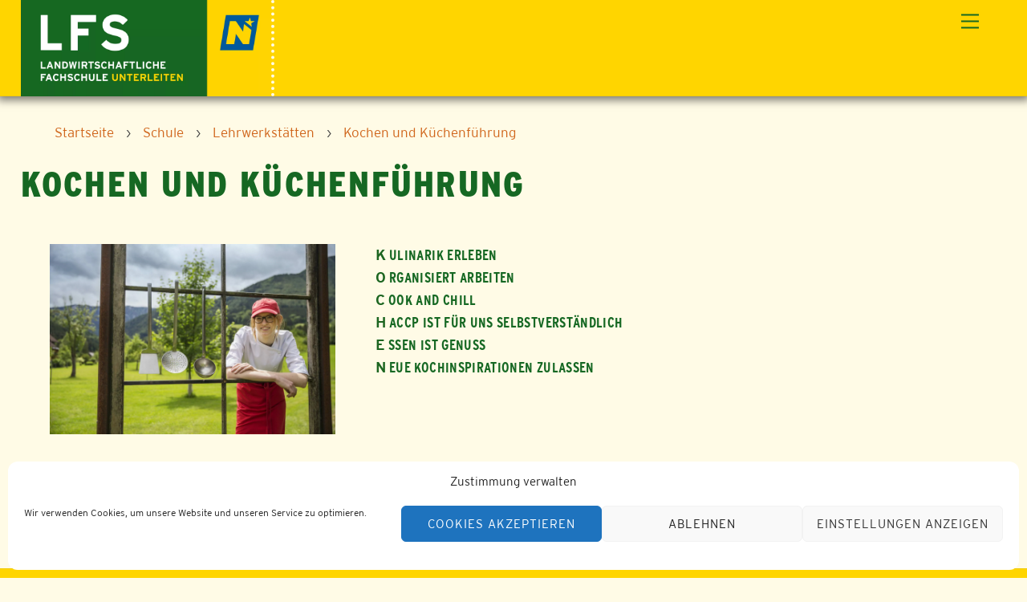

--- FILE ---
content_type: text/html;charset=UTF-8
request_url: https://lfs-unterleiten.ac.at/schule/lehrwerkstaetten/kochen-und-kuechenfuehrung/
body_size: 18029
content:
<!--THEMIFY CACHE--><!DOCTYPE html>
<html lang="de">
<head><meta charset="UTF-8"><meta name="viewport" content="width=device-width, initial-scale=1, minimum-scale=1"><style id="tb_inline_styles" data-no-optimize="1">.tb_animation_on{overflow-x:hidden}.themify_builder .wow{visibility:hidden;animation-fill-mode:both}[data-tf-animation]{will-change:transform,opacity,visibility}.themify_builder .tf_lax_done{transition-duration:.8s;transition-timing-function:cubic-bezier(.165,.84,.44,1)}[data-sticky-active].tb_sticky_scroll_active{z-index:1}[data-sticky-active].tb_sticky_scroll_active .hide-on-stick{display:none}@media(min-width:1281px){.hide-desktop{width:0!important;height:0!important;padding:0!important;visibility:hidden!important;margin:0!important;display:table-column!important;background:0!important;content-visibility:hidden;overflow:hidden!important}}@media(min-width:769px) and (max-width:1280px){.hide-tablet_landscape{width:0!important;height:0!important;padding:0!important;visibility:hidden!important;margin:0!important;display:table-column!important;background:0!important;content-visibility:hidden;overflow:hidden!important}}@media(min-width:681px) and (max-width:768px){.hide-tablet{width:0!important;height:0!important;padding:0!important;visibility:hidden!important;margin:0!important;display:table-column!important;background:0!important;content-visibility:hidden;overflow:hidden!important}}@media(max-width:680px){.hide-mobile{width:0!important;height:0!important;padding:0!important;visibility:hidden!important;margin:0!important;display:table-column!important;background:0!important;content-visibility:hidden;overflow:hidden!important}}@media(max-width:768px){div.module-gallery-grid{--galn:var(--galt)}}@media(max-width:680px){
 .themify_map.tf_map_loaded{width:100%!important}
 .ui.builder_button,.ui.nav li a{padding:.525em 1.15em}
 .fullheight>.row_inner:not(.tb_col_count_1){min-height:0}
 div.module-gallery-grid{--galn:var(--galm);gap:8px}
 }</style><noscript><style>.themify_builder .wow,.wow .tf_lazy{visibility:visible!important}</style></noscript> <style id="tf_lazy_style" data-no-optimize="1">
 .tf_svg_lazy{
 content-visibility:auto;
 background-size:100% 25%!important;
 background-repeat:no-repeat!important;
 background-position:0 0, 0 33.4%,0 66.6%,0 100%!important;
 transition:filter .3s linear!important;
 filter:blur(25px)!important; transform:translateZ(0)
 }
 .tf_svg_lazy_loaded{
 filter:blur(0)!important
 }
 [data-lazy]:is(.module,.module_row:not(.tb_first)),.module[data-lazy] .ui,.module_row[data-lazy]:not(.tb_first):is(>.row_inner,.module_column[data-lazy],.module_subrow[data-lazy]){
 background-image:none!important
 }
 </style><noscript><style>
 .tf_svg_lazy{
 display:none!important
 }
 </style></noscript><style id="tf_lazy_common" data-no-optimize="1">
 img{
 max-width:100%;
 height:auto
 }
 :where(.tf_in_flx,.tf_flx){display:inline-flex;flex-wrap:wrap;place-items:center}
 .tf_fa,:is(em,i) tf-lottie{display:inline-block;vertical-align:middle}:is(em,i) tf-lottie{width:1.5em;height:1.5em}.tf_fa{width:1em;height:1em;stroke-width:0;stroke:currentColor;overflow:visible;fill:currentColor;pointer-events:none;text-rendering:optimizeSpeed;buffered-rendering:static}#tf_svg symbol{overflow:visible}:where(.tf_lazy){position:relative;visibility:visible;display:block;opacity:.3}.wow .tf_lazy:not(.tf_swiper-slide){visibility:hidden;opacity:1}div.tf_audio_lazy audio{visibility:hidden;height:0;display:inline}.mejs-container{visibility:visible}.tf_iframe_lazy{transition:opacity .3s ease-in-out;min-height:10px}:where(.tf_flx),.tf_swiper-wrapper{display:flex}.tf_swiper-slide{flex-shrink:0;opacity:0;width:100%;height:100%}.tf_swiper-wrapper>br,.tf_lazy.tf_swiper-wrapper .tf_lazy:after,.tf_lazy.tf_swiper-wrapper .tf_lazy:before{display:none}.tf_lazy:after,.tf_lazy:before{content:'';display:inline-block;position:absolute;width:10px!important;height:10px!important;margin:0 3px;top:50%!important;inset-inline:auto 50%!important;border-radius:100%;background-color:currentColor;visibility:visible;animation:tf-hrz-loader infinite .75s cubic-bezier(.2,.68,.18,1.08)}.tf_lazy:after{width:6px!important;height:6px!important;inset-inline:50% auto!important;margin-top:3px;animation-delay:-.4s}@keyframes tf-hrz-loader{0%,100%{transform:scale(1);opacity:1}50%{transform:scale(.1);opacity:.6}}.tf_lazy_lightbox{position:fixed;background:rgba(11,11,11,.8);color:#ccc;top:0;left:0;display:flex;align-items:center;justify-content:center;z-index:999}.tf_lazy_lightbox .tf_lazy:after,.tf_lazy_lightbox .tf_lazy:before{background:#fff}.tf_vd_lazy,tf-lottie{display:flex;flex-wrap:wrap}tf-lottie{aspect-ratio:1.777}.tf_w.tf_vd_lazy video{width:100%;height:auto;position:static;object-fit:cover}
 </style><meta name='robots' content='index, follow, max-image-preview:large, max-snippet:-1, max-video-preview:-1' /><title>Kochen und Küchenführung | LFS Unterleiten</title><link rel="canonical" href="https://lfs-unterleiten.ac.at/schule/lehrwerkstaetten/kochen-und-kuechenfuehrung/" /><meta property="og:locale" content="de_DE" /><meta property="og:type" content="article" /><meta property="og:title" content="Kochen und Küchenführung | LFS Unterleiten" /><meta property="og:url" content="https://lfs-unterleiten.ac.at/schule/lehrwerkstaetten/kochen-und-kuechenfuehrung/" /><meta property="og:site_name" content="LFS Unterleiten" /><meta property="article:publisher" content="https://www.facebook.com/LFS-Unterleiten-843515989354943/" /><meta property="article:modified_time" content="2024-10-03T15:22:07+00:00" /><meta property="og:image" content="https://lfs-unterleiten.ac.at/wp-content/uploads/sites/16/2022/05/lfs_unterleiten-1160x665-1.jpeg" /><meta property="og:image:width" content="1160" /><meta property="og:image:height" content="665" /><meta property="og:image:type" content="image/jpeg" /><meta name="twitter:card" content="summary_large_image" /><script type="application/ld+json" class="yoast-schema-graph">{"@context":"https://schema.org","@graph":[{"@type":"WebPage","@id":"https://lfs-unterleiten.ac.at/schule/lehrwerkstaetten/kochen-und-kuechenfuehrung/","url":"https://lfs-unterleiten.ac.at/schule/lehrwerkstaetten/kochen-und-kuechenfuehrung/","name":"Kochen und Küchenführung | LFS Unterleiten","isPartOf":{"@id":"https://lfs-unterleiten.ac.at/#website"},"datePublished":"2021-04-16T13:03:38+00:00","dateModified":"2024-10-03T15:22:07+00:00","breadcrumb":{"@id":"https://lfs-unterleiten.ac.at/schule/lehrwerkstaetten/kochen-und-kuechenfuehrung/#breadcrumb"},"inLanguage":"de","potentialAction":[{"@type":"ReadAction","target":["https://lfs-unterleiten.ac.at/schule/lehrwerkstaetten/kochen-und-kuechenfuehrung/"]}]},{"@type":"BreadcrumbList","@id":"https://lfs-unterleiten.ac.at/schule/lehrwerkstaetten/kochen-und-kuechenfuehrung/#breadcrumb","itemListElement":[{"@type":"ListItem","position":1,"name":"Startseite","item":"https://lfs-unterleiten.ac.at/"},{"@type":"ListItem","position":2,"name":"Schule","item":"https://lfs-unterleiten.ac.at/schule/"},{"@type":"ListItem","position":3,"name":"Lehrwerkstätten","item":"https://lfs-unterleiten.ac.at/schule/lehrwerkstaetten/"},{"@type":"ListItem","position":4,"name":"Kochen und Küchenführung"}]},{"@type":"WebSite","@id":"https://lfs-unterleiten.ac.at/#website","url":"https://lfs-unterleiten.ac.at/","name":"LFS Unterleiten","description":"LFS Unterleiten","publisher":{"@id":"https://lfs-unterleiten.ac.at/#organization"},"potentialAction":[{"@type":"SearchAction","target":{"@type":"EntryPoint","urlTemplate":"https://lfs-unterleiten.ac.at/?s={search_term_string}"},"query-input":{"@type":"PropertyValueSpecification","valueRequired":true,"valueName":"search_term_string"}}],"inLanguage":"de"},{"@type":"Organization","@id":"https://lfs-unterleiten.ac.at/#organization","name":"LFS Unterleiten","url":"https://lfs-unterleiten.ac.at/","logo":{"@type":"ImageObject","inLanguage":"de","@id":"https://lfs-unterleiten.ac.at/#/schema/logo/image/","url":"https://lfs-unterleiten.ac.at/wp-content/uploads/sites/16/2021/03/RZ_Logo_LFS_Unterleiten_RGB.png","contentUrl":"https://lfs-unterleiten.ac.at/wp-content/uploads/sites/16/2021/03/RZ_Logo_LFS_Unterleiten_RGB.png","width":1772,"height":680,"caption":"LFS Unterleiten"},"image":{"@id":"https://lfs-unterleiten.ac.at/#/schema/logo/image/"},"sameAs":["https://www.facebook.com/LFS-Unterleiten-843515989354943/","https://www.instagram.com/lfs.unterleiten/","https://www.youtube.com/channel/UCVtnkNE4sHuURc_OeHW-OTw"]}]}</script><link rel="alternate" type="application/rss+xml" title="LFS Unterleiten &raquo; Feed" href="https://lfs-unterleiten.ac.at/feed/" />
<link rel="alternate" type="application/rss+xml" title="LFS Unterleiten &raquo; Kommentar-Feed" href="https://lfs-unterleiten.ac.at/comments/feed/" />
<style id='global-styles-inline-css'>
:root{--wp--preset--aspect-ratio--square: 1;--wp--preset--aspect-ratio--4-3: 4/3;--wp--preset--aspect-ratio--3-4: 3/4;--wp--preset--aspect-ratio--3-2: 3/2;--wp--preset--aspect-ratio--2-3: 2/3;--wp--preset--aspect-ratio--16-9: 16/9;--wp--preset--aspect-ratio--9-16: 9/16;--wp--preset--color--black: #000000;--wp--preset--color--cyan-bluish-gray: #abb8c3;--wp--preset--color--white: #ffffff;--wp--preset--color--pale-pink: #f78da7;--wp--preset--color--vivid-red: #cf2e2e;--wp--preset--color--luminous-vivid-orange: #ff6900;--wp--preset--color--luminous-vivid-amber: #fcb900;--wp--preset--color--light-green-cyan: #7bdcb5;--wp--preset--color--vivid-green-cyan: #00d084;--wp--preset--color--pale-cyan-blue: #8ed1fc;--wp--preset--color--vivid-cyan-blue: #0693e3;--wp--preset--color--vivid-purple: #9b51e0;--wp--preset--color--yellow: #F5D410;--wp--preset--color--yellow-40: #FBED9F;--wp--preset--color--yellow-25: #FDF4C3;--wp--preset--color--yellow-10: #FEFBE7;--wp--preset--color--green: #1C6520;--wp--preset--color--green-40: #A4C1A5;--wp--preset--color--green-25: #C6D9C7;--wp--preset--color--green-10: #E8F0E9;--wp--preset--gradient--vivid-cyan-blue-to-vivid-purple: linear-gradient(135deg,rgba(6,147,227,1) 0%,rgb(155,81,224) 100%);--wp--preset--gradient--light-green-cyan-to-vivid-green-cyan: linear-gradient(135deg,rgb(122,220,180) 0%,rgb(0,208,130) 100%);--wp--preset--gradient--luminous-vivid-amber-to-luminous-vivid-orange: linear-gradient(135deg,rgba(252,185,0,1) 0%,rgba(255,105,0,1) 100%);--wp--preset--gradient--luminous-vivid-orange-to-vivid-red: linear-gradient(135deg,rgba(255,105,0,1) 0%,rgb(207,46,46) 100%);--wp--preset--gradient--very-light-gray-to-cyan-bluish-gray: linear-gradient(135deg,rgb(238,238,238) 0%,rgb(169,184,195) 100%);--wp--preset--gradient--cool-to-warm-spectrum: linear-gradient(135deg,rgb(74,234,220) 0%,rgb(151,120,209) 20%,rgb(207,42,186) 40%,rgb(238,44,130) 60%,rgb(251,105,98) 80%,rgb(254,248,76) 100%);--wp--preset--gradient--blush-light-purple: linear-gradient(135deg,rgb(255,206,236) 0%,rgb(152,150,240) 100%);--wp--preset--gradient--blush-bordeaux: linear-gradient(135deg,rgb(254,205,165) 0%,rgb(254,45,45) 50%,rgb(107,0,62) 100%);--wp--preset--gradient--luminous-dusk: linear-gradient(135deg,rgb(255,203,112) 0%,rgb(199,81,192) 50%,rgb(65,88,208) 100%);--wp--preset--gradient--pale-ocean: linear-gradient(135deg,rgb(255,245,203) 0%,rgb(182,227,212) 50%,rgb(51,167,181) 100%);--wp--preset--gradient--electric-grass: linear-gradient(135deg,rgb(202,248,128) 0%,rgb(113,206,126) 100%);--wp--preset--gradient--midnight: linear-gradient(135deg,rgb(2,3,129) 0%,rgb(40,116,252) 100%);--wp--preset--font-size--small: 13px;--wp--preset--font-size--medium: 20px;--wp--preset--font-size--large: 36px;--wp--preset--font-size--x-large: 42px;--wp--preset--spacing--20: 0.44rem;--wp--preset--spacing--30: 0.67rem;--wp--preset--spacing--40: 1rem;--wp--preset--spacing--50: 1.5rem;--wp--preset--spacing--60: 2.25rem;--wp--preset--spacing--70: 3.38rem;--wp--preset--spacing--80: 5.06rem;--wp--preset--shadow--natural: 6px 6px 9px rgba(0, 0, 0, 0.2);--wp--preset--shadow--deep: 12px 12px 50px rgba(0, 0, 0, 0.4);--wp--preset--shadow--sharp: 6px 6px 0px rgba(0, 0, 0, 0.2);--wp--preset--shadow--outlined: 6px 6px 0px -3px rgba(255, 255, 255, 1), 6px 6px rgba(0, 0, 0, 1);--wp--preset--shadow--crisp: 6px 6px 0px rgba(0, 0, 0, 1);}:where(body) { margin: 0; }.wp-site-blocks > .alignleft { float: left; margin-right: 2em; }.wp-site-blocks > .alignright { float: right; margin-left: 2em; }.wp-site-blocks > .aligncenter { justify-content: center; margin-left: auto; margin-right: auto; }:where(.wp-site-blocks) > * { margin-block-start: 24px; margin-block-end: 0; }:where(.wp-site-blocks) > :first-child { margin-block-start: 0; }:where(.wp-site-blocks) > :last-child { margin-block-end: 0; }:root { --wp--style--block-gap: 24px; }:root :where(.is-layout-flow) > :first-child{margin-block-start: 0;}:root :where(.is-layout-flow) > :last-child{margin-block-end: 0;}:root :where(.is-layout-flow) > *{margin-block-start: 24px;margin-block-end: 0;}:root :where(.is-layout-constrained) > :first-child{margin-block-start: 0;}:root :where(.is-layout-constrained) > :last-child{margin-block-end: 0;}:root :where(.is-layout-constrained) > *{margin-block-start: 24px;margin-block-end: 0;}:root :where(.is-layout-flex){gap: 24px;}:root :where(.is-layout-grid){gap: 24px;}.is-layout-flow > .alignleft{float: left;margin-inline-start: 0;margin-inline-end: 2em;}.is-layout-flow > .alignright{float: right;margin-inline-start: 2em;margin-inline-end: 0;}.is-layout-flow > .aligncenter{margin-left: auto !important;margin-right: auto !important;}.is-layout-constrained > .alignleft{float: left;margin-inline-start: 0;margin-inline-end: 2em;}.is-layout-constrained > .alignright{float: right;margin-inline-start: 2em;margin-inline-end: 0;}.is-layout-constrained > .aligncenter{margin-left: auto !important;margin-right: auto !important;}.is-layout-constrained > :where(:not(.alignleft):not(.alignright):not(.alignfull)){margin-left: auto !important;margin-right: auto !important;}body .is-layout-flex{display: flex;}.is-layout-flex{flex-wrap: wrap;align-items: center;}.is-layout-flex > :is(*, div){margin: 0;}body .is-layout-grid{display: grid;}.is-layout-grid > :is(*, div){margin: 0;}body{padding-top: 0px;padding-right: 0px;padding-bottom: 0px;padding-left: 0px;}a:where(:not(.wp-element-button)){text-decoration: underline;}:root :where(.wp-element-button, .wp-block-button__link){background-color: #32373c;border-width: 0;color: #fff;font-family: inherit;font-size: inherit;line-height: inherit;padding: calc(0.667em + 2px) calc(1.333em + 2px);text-decoration: none;}.has-black-color{color: var(--wp--preset--color--black) !important;}.has-cyan-bluish-gray-color{color: var(--wp--preset--color--cyan-bluish-gray) !important;}.has-white-color{color: var(--wp--preset--color--white) !important;}.has-pale-pink-color{color: var(--wp--preset--color--pale-pink) !important;}.has-vivid-red-color{color: var(--wp--preset--color--vivid-red) !important;}.has-luminous-vivid-orange-color{color: var(--wp--preset--color--luminous-vivid-orange) !important;}.has-luminous-vivid-amber-color{color: var(--wp--preset--color--luminous-vivid-amber) !important;}.has-light-green-cyan-color{color: var(--wp--preset--color--light-green-cyan) !important;}.has-vivid-green-cyan-color{color: var(--wp--preset--color--vivid-green-cyan) !important;}.has-pale-cyan-blue-color{color: var(--wp--preset--color--pale-cyan-blue) !important;}.has-vivid-cyan-blue-color{color: var(--wp--preset--color--vivid-cyan-blue) !important;}.has-vivid-purple-color{color: var(--wp--preset--color--vivid-purple) !important;}.has-yellow-color{color: var(--wp--preset--color--yellow) !important;}.has-yellow-40-color{color: var(--wp--preset--color--yellow-40) !important;}.has-yellow-25-color{color: var(--wp--preset--color--yellow-25) !important;}.has-yellow-10-color{color: var(--wp--preset--color--yellow-10) !important;}.has-green-color{color: var(--wp--preset--color--green) !important;}.has-green-40-color{color: var(--wp--preset--color--green-40) !important;}.has-green-25-color{color: var(--wp--preset--color--green-25) !important;}.has-green-10-color{color: var(--wp--preset--color--green-10) !important;}.has-black-background-color{background-color: var(--wp--preset--color--black) !important;}.has-cyan-bluish-gray-background-color{background-color: var(--wp--preset--color--cyan-bluish-gray) !important;}.has-white-background-color{background-color: var(--wp--preset--color--white) !important;}.has-pale-pink-background-color{background-color: var(--wp--preset--color--pale-pink) !important;}.has-vivid-red-background-color{background-color: var(--wp--preset--color--vivid-red) !important;}.has-luminous-vivid-orange-background-color{background-color: var(--wp--preset--color--luminous-vivid-orange) !important;}.has-luminous-vivid-amber-background-color{background-color: var(--wp--preset--color--luminous-vivid-amber) !important;}.has-light-green-cyan-background-color{background-color: var(--wp--preset--color--light-green-cyan) !important;}.has-vivid-green-cyan-background-color{background-color: var(--wp--preset--color--vivid-green-cyan) !important;}.has-pale-cyan-blue-background-color{background-color: var(--wp--preset--color--pale-cyan-blue) !important;}.has-vivid-cyan-blue-background-color{background-color: var(--wp--preset--color--vivid-cyan-blue) !important;}.has-vivid-purple-background-color{background-color: var(--wp--preset--color--vivid-purple) !important;}.has-yellow-background-color{background-color: var(--wp--preset--color--yellow) !important;}.has-yellow-40-background-color{background-color: var(--wp--preset--color--yellow-40) !important;}.has-yellow-25-background-color{background-color: var(--wp--preset--color--yellow-25) !important;}.has-yellow-10-background-color{background-color: var(--wp--preset--color--yellow-10) !important;}.has-green-background-color{background-color: var(--wp--preset--color--green) !important;}.has-green-40-background-color{background-color: var(--wp--preset--color--green-40) !important;}.has-green-25-background-color{background-color: var(--wp--preset--color--green-25) !important;}.has-green-10-background-color{background-color: var(--wp--preset--color--green-10) !important;}.has-black-border-color{border-color: var(--wp--preset--color--black) !important;}.has-cyan-bluish-gray-border-color{border-color: var(--wp--preset--color--cyan-bluish-gray) !important;}.has-white-border-color{border-color: var(--wp--preset--color--white) !important;}.has-pale-pink-border-color{border-color: var(--wp--preset--color--pale-pink) !important;}.has-vivid-red-border-color{border-color: var(--wp--preset--color--vivid-red) !important;}.has-luminous-vivid-orange-border-color{border-color: var(--wp--preset--color--luminous-vivid-orange) !important;}.has-luminous-vivid-amber-border-color{border-color: var(--wp--preset--color--luminous-vivid-amber) !important;}.has-light-green-cyan-border-color{border-color: var(--wp--preset--color--light-green-cyan) !important;}.has-vivid-green-cyan-border-color{border-color: var(--wp--preset--color--vivid-green-cyan) !important;}.has-pale-cyan-blue-border-color{border-color: var(--wp--preset--color--pale-cyan-blue) !important;}.has-vivid-cyan-blue-border-color{border-color: var(--wp--preset--color--vivid-cyan-blue) !important;}.has-vivid-purple-border-color{border-color: var(--wp--preset--color--vivid-purple) !important;}.has-yellow-border-color{border-color: var(--wp--preset--color--yellow) !important;}.has-yellow-40-border-color{border-color: var(--wp--preset--color--yellow-40) !important;}.has-yellow-25-border-color{border-color: var(--wp--preset--color--yellow-25) !important;}.has-yellow-10-border-color{border-color: var(--wp--preset--color--yellow-10) !important;}.has-green-border-color{border-color: var(--wp--preset--color--green) !important;}.has-green-40-border-color{border-color: var(--wp--preset--color--green-40) !important;}.has-green-25-border-color{border-color: var(--wp--preset--color--green-25) !important;}.has-green-10-border-color{border-color: var(--wp--preset--color--green-10) !important;}.has-vivid-cyan-blue-to-vivid-purple-gradient-background{background: var(--wp--preset--gradient--vivid-cyan-blue-to-vivid-purple) !important;}.has-light-green-cyan-to-vivid-green-cyan-gradient-background{background: var(--wp--preset--gradient--light-green-cyan-to-vivid-green-cyan) !important;}.has-luminous-vivid-amber-to-luminous-vivid-orange-gradient-background{background: var(--wp--preset--gradient--luminous-vivid-amber-to-luminous-vivid-orange) !important;}.has-luminous-vivid-orange-to-vivid-red-gradient-background{background: var(--wp--preset--gradient--luminous-vivid-orange-to-vivid-red) !important;}.has-very-light-gray-to-cyan-bluish-gray-gradient-background{background: var(--wp--preset--gradient--very-light-gray-to-cyan-bluish-gray) !important;}.has-cool-to-warm-spectrum-gradient-background{background: var(--wp--preset--gradient--cool-to-warm-spectrum) !important;}.has-blush-light-purple-gradient-background{background: var(--wp--preset--gradient--blush-light-purple) !important;}.has-blush-bordeaux-gradient-background{background: var(--wp--preset--gradient--blush-bordeaux) !important;}.has-luminous-dusk-gradient-background{background: var(--wp--preset--gradient--luminous-dusk) !important;}.has-pale-ocean-gradient-background{background: var(--wp--preset--gradient--pale-ocean) !important;}.has-electric-grass-gradient-background{background: var(--wp--preset--gradient--electric-grass) !important;}.has-midnight-gradient-background{background: var(--wp--preset--gradient--midnight) !important;}.has-small-font-size{font-size: var(--wp--preset--font-size--small) !important;}.has-medium-font-size{font-size: var(--wp--preset--font-size--medium) !important;}.has-large-font-size{font-size: var(--wp--preset--font-size--large) !important;}.has-x-large-font-size{font-size: var(--wp--preset--font-size--x-large) !important;}
:root :where(.wp-block-pullquote){font-size: 1.5em;line-height: 1.6;}
</style>
<link rel="preload" href="https://lfs-unterleiten.ac.at/wp-content/plugins/email-encoder-bundle/core/includes/assets/css/style.css?ver=241003-121830" as="style"><link rel='stylesheet' id='eeb-css-frontend-css' href='https://lfs-unterleiten.ac.at/wp-content/plugins/email-encoder-bundle/core/includes/assets/css/style.css?ver=241003-121830' media='all' />
<link rel="preload" href="https://lfs-unterleiten.ac.at/wp-includes/css/dashicons.min.css?ver=6.6.4" as="style"><link rel='stylesheet' id='dashicons-css' href='https://lfs-unterleiten.ac.at/wp-includes/css/dashicons.min.css?ver=6.6.4' media='all' />
<link rel="preload" href="https://lfs-unterleiten.ac.at/wp-content/plugins/events-manager/includes/css/events-manager.css?ver=6.4.10.2" as="style"><link rel='stylesheet' id='events-manager-css' href='https://lfs-unterleiten.ac.at/wp-content/plugins/events-manager/includes/css/events-manager.css?ver=6.4.10.2' media='all' />
<style id='events-manager-inline-css'>
body .em { --font-family : inherit; --font-weight : inherit; --font-size : 1em; --line-height : inherit; }
</style>
<link rel="preload" href="https://lfs-unterleiten.ac.at/wp-content/plugins/events-manager-pro/includes/css/events-manager-pro.css?ver=3.2.10" as="style"><link rel='stylesheet' id='events-manager-pro-css' href='https://lfs-unterleiten.ac.at/wp-content/plugins/events-manager-pro/includes/css/events-manager-pro.css?ver=3.2.10' media='all' />
<link rel="preload" href="https://lfs-unterleiten.ac.at/wp-content/plugins/stm_em_addon/css/stm_em_booking_confirmation_popup.css?ver=20240624" as="style"><link rel='stylesheet' id='stm_em_booking_confirmation_popup-css' href='https://lfs-unterleiten.ac.at/wp-content/plugins/stm_em_addon/css/stm_em_booking_confirmation_popup.css?ver=20240624' media='all' />
<link rel="preload" href="https://lfs-unterleiten.ac.at/wp-content/plugins/stm_em_addon/css/stm_em_hide_loading_indicator.css?ver=20240624" as="style"><link rel='stylesheet' id='stm_em_hide_loading_indicator-css' href='https://lfs-unterleiten.ac.at/wp-content/plugins/stm_em_addon/css/stm_em_hide_loading_indicator.css?ver=20240624' media='all' />
<link rel="preload" href="https://lfs-unterleiten.ac.at/wp-content/plugins/stm_em_addon/css/stm_em_location.css?ver=20240624" as="style"><link rel='stylesheet' id='stm_em_location-css' href='https://lfs-unterleiten.ac.at/wp-content/plugins/stm_em_addon/css/stm_em_location.css?ver=20240624' media='all' />
<link rel="preload" href="https://lfs-unterleiten.ac.at/wp-content/plugins/stm_reports/css/stm_reports.css?ver=20240624" as="style"><link rel='stylesheet' id='stm_reports-css' href='https://lfs-unterleiten.ac.at/wp-content/plugins/stm_reports/css/stm_reports.css?ver=20240624' media='all' />
<link rel="preload" href="https://lfs-unterleiten.ac.at/wp-content/plugins/stm_reports/includes/DataTables/datatables.min.css?ver=20240624" as="style"><link rel='stylesheet' id='datatables-css' href='https://lfs-unterleiten.ac.at/wp-content/plugins/stm_reports/includes/DataTables/datatables.min.css?ver=20240624' media='all' />
<link rel="preload" href="https://lfs-unterleiten.ac.at/wp-content/plugins/stm_utils/css/select2_4.0.13.min.css?ver=20240624" as="style"><link rel='stylesheet' id='select2-css' href='https://lfs-unterleiten.ac.at/wp-content/plugins/stm_utils/css/select2_4.0.13.min.css?ver=20240624' media='all' />
<link rel="preload" href="https://lfs-unterleiten.ac.at/wp-content/plugins/stm_utils/css/stm_utils_admin.css?ver=20240624" as="style"><link rel='stylesheet' id='stm_utils_admin-css' href='https://lfs-unterleiten.ac.at/wp-content/plugins/stm_utils/css/stm_utils_admin.css?ver=20240624' media='all' />
<link rel="preload" href="https://lfs-unterleiten.ac.at/wp-content/plugins/wonderplugin-3dcarousel/engine/wonderplugin3dcarousel.css?ver=4.5.1PRO" as="style"><link rel='stylesheet' id='wonderplugin-3dcarousel-style-css' href='https://lfs-unterleiten.ac.at/wp-content/plugins/wonderplugin-3dcarousel/engine/wonderplugin3dcarousel.css?ver=4.5.1PRO' media='all' />
<link rel="preload" href="https://lfs-unterleiten.ac.at/wp-content/plugins/wonderplugin-slider/engine/wonderpluginsliderengine.css?ver=14.1.1PRO" as="style"><link rel='stylesheet' id='wonderplugin-slider-css-css' href='https://lfs-unterleiten.ac.at/wp-content/plugins/wonderplugin-slider/engine/wonderpluginsliderengine.css?ver=14.1.1PRO' media='all' />
<link rel="preload" href="https://lfs-unterleiten.ac.at/wp-content/plugins/complianz-gdpr/assets/css/cookieblocker.min.css?ver=1727957816" as="style"><link rel='stylesheet' id='cmplz-general-css' href='https://lfs-unterleiten.ac.at/wp-content/plugins/complianz-gdpr/assets/css/cookieblocker.min.css?ver=1727957816' media='all' />
<script src="https://lfs-unterleiten.ac.at/wp-includes/js/jquery/jquery.min.js?ver=3.7.1" id="jquery-core-js"></script>
<script src="https://lfs-unterleiten.ac.at/wp-content/plugins/email-encoder-bundle/core/includes/assets/js/custom.js?ver=241003-121830" id="eeb-js-frontend-js"></script>
<script src="https://lfs-unterleiten.ac.at/wp-includes/js/jquery/ui/core.min.js?ver=1.13.3" id="jquery-ui-core-js"></script>
<script src="https://lfs-unterleiten.ac.at/wp-includes/js/jquery/ui/mouse.min.js?ver=1.13.3" id="jquery-ui-mouse-js"></script>
<script src="https://lfs-unterleiten.ac.at/wp-includes/js/jquery/ui/sortable.min.js?ver=1.13.3" id="jquery-ui-sortable-js"></script>
<script src="https://lfs-unterleiten.ac.at/wp-includes/js/jquery/ui/datepicker.min.js?ver=1.13.3" id="jquery-ui-datepicker-js"></script>
<script id="jquery-ui-datepicker-js-after">
jQuery(function(jQuery){jQuery.datepicker.setDefaults({"closeText":"Schlie\u00dfen","currentText":"Heute","monthNames":["Januar","Februar","M\u00e4rz","April","Mai","Juni","Juli","August","September","Oktober","November","Dezember"],"monthNamesShort":["Jan.","Feb.","M\u00e4rz","Apr.","Mai","Juni","Juli","Aug.","Sep.","Okt.","Nov.","Dez."],"nextText":"Weiter","prevText":"Zur\u00fcck","dayNames":["Sonntag","Montag","Dienstag","Mittwoch","Donnerstag","Freitag","Samstag"],"dayNamesShort":["So.","Mo.","Di.","Mi.","Do.","Fr.","Sa."],"dayNamesMin":["S","M","D","M","D","F","S"],"dateFormat":"dd.mm.yy","firstDay":1,"isRTL":false});});
</script>
<script src="https://lfs-unterleiten.ac.at/wp-includes/js/jquery/ui/resizable.min.js?ver=1.13.3" id="jquery-ui-resizable-js"></script>
<script src="https://lfs-unterleiten.ac.at/wp-includes/js/jquery/ui/draggable.min.js?ver=1.13.3" id="jquery-ui-draggable-js"></script>
<script src="https://lfs-unterleiten.ac.at/wp-includes/js/jquery/ui/controlgroup.min.js?ver=1.13.3" id="jquery-ui-controlgroup-js"></script>
<script src="https://lfs-unterleiten.ac.at/wp-includes/js/jquery/ui/checkboxradio.min.js?ver=1.13.3" id="jquery-ui-checkboxradio-js"></script>
<script src="https://lfs-unterleiten.ac.at/wp-includes/js/jquery/ui/button.min.js?ver=1.13.3" id="jquery-ui-button-js"></script>
<script src="https://lfs-unterleiten.ac.at/wp-includes/js/jquery/ui/dialog.min.js?ver=1.13.3" id="jquery-ui-dialog-js"></script>
<script id="events-manager-js-extra">
var EM = {"ajaxurl":"https:\/\/lfs-unterleiten.ac.at\/wp-admin\/admin-ajax.php","locationajaxurl":"https:\/\/lfs-unterleiten.ac.at\/wp-admin\/admin-ajax.php?action=locations_search","firstDay":"1","locale":"de","dateFormat":"yy-mm-dd","ui_css":"https:\/\/lfs-unterleiten.ac.at\/wp-content\/plugins\/events-manager\/includes\/css\/jquery-ui\/build.css","show24hours":"1","is_ssl":"1","autocomplete_limit":"10","calendar":{"breakpoints":{"small":560,"medium":908,"large":false}},"phone":"","datepicker":{"format":"d.m.Y","locale":"de"},"search":{"breakpoints":{"small":650,"medium":850,"full":false}},"url":"https:\/\/lfs-unterleiten.ac.at\/wp-content\/plugins\/events-manager","bookingInProgress":"Bitte warte, w\u00e4hrend die Buchung abgeschickt wird.","tickets_save":"Ticket speichern","bookingajaxurl":"https:\/\/lfs-unterleiten.ac.at\/wp-admin\/admin-ajax.php","bookings_export_save":"Buchungen exportieren","bookings_settings_save":"Einstellungen speichern","booking_delete":"Bist du dir sicher, dass du es l\u00f6schen m\u00f6chtest?","booking_offset":"30","bookings":{"submit_button":{"text":{"default":"Buchung abschicken","free":"Buchung abschicken","payment":"Buchung abschicken","processing":"Verarbeitung \u2026"}},"update_listener":""},"bb_full":"Ausverkauft","bb_book":"Jetzt buchen","bb_booking":"Buche ...","bb_booked":"Buchung Abgesendet","bb_error":"Buchung Fehler. Nochmal versuchen?","bb_cancel":"Abbrechen","bb_canceling":"Stornieren ...","bb_cancelled":"Abgesagt","bb_cancel_error":"Stornierung Fehler. Nochmal versuchen?","txt_search":"Suche","txt_searching":"Suche...","txt_loading":"Wird geladen\u00a0\u2026","disable_bookings_warning":"Bist du sicher, dass du Buchungen deaktivieren willst? Wenn du das tust und speicherst, wirst du alle bisherigen Buchungen verlieren. Wenn du nur weitere Buchungen verhindern willst, reduziere die Anzahl der verf\u00fcgbaren Pl\u00e4tze auf die Anzahl der bisherigen Buchungen.","booking_warning_cancel":"Bist du sicher, dass du deine Buchung stornieren willst?","cache":"1","api_nonce":"7211042b7e"};
</script>
<script src="https://lfs-unterleiten.ac.at/wp-content/plugins/events-manager/includes/js/events-manager.js?ver=6.4.10.2" id="events-manager-js"></script>
<script src="https://lfs-unterleiten.ac.at/wp-content/plugins/events-manager/includes/external/flatpickr/l10n/de.js?ver=6.4.10.2" id="em-flatpickr-localization-js"></script>
<script src="https://lfs-unterleiten.ac.at/wp-content/plugins/events-manager-pro/includes/js/events-manager-pro.js?ver=3.2.10" id="events-manager-pro-js"></script>
<script src="https://lfs-unterleiten.ac.at/wp-content/plugins/wonderplugin-3dcarousel/engine/wp3dcarousellightbox.js?ver=4.5.1PRO" id="wonderplugin-3dcarousel-lightbox-script-js"></script>
<script src="https://lfs-unterleiten.ac.at/wp-content/plugins/wonderplugin-3dcarousel/engine/wonderplugin3dcarousel.js?ver=4.5.1PRO" id="wonderplugin-3dcarousel-script-js"></script>
<script src="https://lfs-unterleiten.ac.at/wp-content/plugins/wonderplugin-slider/engine/wonderpluginsliderskins.js?ver=14.1.1PRO" id="wonderplugin-slider-skins-script-js"></script>
<script src="https://lfs-unterleiten.ac.at/wp-content/plugins/wonderplugin-slider/engine/wonderpluginslider.js?ver=14.1.1PRO" id="wonderplugin-slider-script-js"></script>
<link rel="EditURI" type="application/rsd+xml" title="RSD" href="https://lfs-unterleiten.ac.at/xmlrpc.php?rsd" />
<meta name="generator" content="WordPress 6.6.4" />
<link rel='shortlink' href='https://lfs-unterleiten.ac.at/?p=307' />
<link rel="alternate" title="oEmbed (JSON)" type="application/json+oembed" href="https://lfs-unterleiten.ac.at/wp-json/oembed/1.0/embed?url=https%3A%2F%2Flfs-unterleiten.ac.at%2Fschule%2Flehrwerkstaetten%2Fkochen-und-kuechenfuehrung%2F" />
<link rel="alternate" title="oEmbed (XML)" type="text/xml+oembed" href="https://lfs-unterleiten.ac.at/wp-json/oembed/1.0/embed?url=https%3A%2F%2Flfs-unterleiten.ac.at%2Fschule%2Flehrwerkstaetten%2Fkochen-und-kuechenfuehrung%2F&#038;format=xml" /><style>.cmplz-hidden {
 display: none !important;
 }</style><style type="text/css">.em-coupon-code-fields {
 margin-bottom: 15px;
 }
 .em .em-coupon-code-fields div.input-wrap.em-coupon-code-wrap {
 margin-bottom: 0 !important;
 }
 input.em-coupon-code.loading {
 background: var(--icon-spinner) calc(100% - 10px) 50% no-repeat !important;
 background-size: 22px !important;
 }
 .em-coupon-message { display:inline-block; margin: 0; }
 .em-coupon-success { color:green;; margin: 7px 5px; }
 .em-coupon-error { color:red; }
 .em-cart-coupons-form .em-coupon-message{ margin:0 20px 0 0; }
 .em-coupon-error .em-icon {
 background-color: red;
 -webkit-mask-image: var(--icon-cross-circle);
 mask-image: var(--icon-cross-circle);
 }
 .em-coupon-success .em-icon {
 background-color: green;
 -webkit-mask-image: var(--icon-checkmark-circle);
 mask-image: var(--icon-checkmark-circle);
 }</style><meta property="og:type" content="article" /><meta property="og:url" content="https://lfs-unterleiten.ac.at/schule/lehrwerkstaetten/kochen-und-kuechenfuehrung/" /><meta property="og:title" content="Kochen und Küchenführung" /><meta property="og:image" content="https://lfs-unterleiten.ac.at/wp-content/themes/lfs-child-theme/resources/logo_lako.png" /><meta property="og:description" content="K ulinarik erlebenO rganisiert arbeitenC ook and ChillH ACCP ist für uns selbstverständlichE ssen ist GenussN eue Kochinspirationen zulassen" /><style>@keyframes themifyAnimatedBG{
 0%{background-color:#33baab}100%{background-color:#e33b9e}50%{background-color:#4961d7}33.3%{background-color:#2ea85c}25%{background-color:#2bb8ed}20%{background-color:#dd5135}
 }
 .module_row.animated-bg{
 animation:themifyAnimatedBG 30000ms infinite alternate
 }</style><meta name="google-site-verification" content="mDA3TcJ1YZDQgdQAPpF2O9tpPIXUBx07f5AaYTUPElQ" /><link rel="icon" href="https://lfs-unterleiten.ac.at/wp-content/uploads/sites/16/2021/03/cropped-RZ_Favicon_512x512pix-32x32.png" sizes="32x32" />
<link rel="icon" href="https://lfs-unterleiten.ac.at/wp-content/uploads/sites/16/2021/03/cropped-RZ_Favicon_512x512pix-192x192.png" sizes="192x192" />
<link rel="apple-touch-icon" href="https://lfs-unterleiten.ac.at/wp-content/uploads/sites/16/2021/03/cropped-RZ_Favicon_512x512pix-180x180.png" />
<meta name="msapplication-TileImage" content="https://lfs-unterleiten.ac.at/wp-content/uploads/sites/16/2021/03/cropped-RZ_Favicon_512x512pix-270x270.png" />
<link rel="prefetch" href="https://lfs-unterleiten.ac.at/wp-content/themes/themify-ultra/js/themify-script.js?ver=7.7.8" as="script" fetchpriority="low"><link rel="prefetch" href="https://lfs-unterleiten.ac.at/wp-content/themes/themify-ultra/themify/js/modules/themify-sidemenu.js?ver=7.8.6" as="script" fetchpriority="low"><link rel="preload" href="https://lfs-unterleiten.ac.at/wp-content/uploads/sites/16/2021/03/RZ_Logo_LFS_Unterleiten_RGB.png" as="image"><link rel="preload" href="https://lfs-unterleiten.ac.at/wp-content/themes/themify-ultra/themify/themify-builder/js/themify-builder-script.js?ver=7.8.6" as="script" fetchpriority="low"><link rel="preload" href="https://lfs-unterleiten.ac.at/wp-content/themes/lfs-child-theme/resources/stm_spinner.gif" as="image" fetchpriority="high"><link rel="preload" fetchpriority="high" href="https://lfs-unterleiten.ac.at/wp-content/uploads/sites/16/themify-concate/482039792/themify-1143152266.css" as="style"><link fetchpriority="high" id="themify_concate-css" rel="stylesheet" href="https://lfs-unterleiten.ac.at/wp-content/uploads/sites/16/themify-concate/482039792/themify-1143152266.css"></head>
<body data-cmplz=1 class="page-template-default page page-id-307 page-child parent-pageid-102 skin-default sidebar-none default_width no-home tb_animation_on ready-view header-horizontal fixed-header-enabled footer-left-col tagline-off sidemenu-active"><div id="spinner-back"></div><div id="spinner-front"><img data-tf-not-load="1" fetchpriority="high" loading="auto" decoding="auto" decoding="async" width="64" height="64" src="https://lfs-unterleiten.ac.at/wp-content/themes/lfs-child-theme/resources/stm_spinner.gif" /><br>
 Lädt ...
 </div>
<a class="screen-reader-text skip-to-content" href="#content">Skip to content</a><svg id="tf_svg" style="display:none"><defs><symbol id="tf-ti-search" viewBox="0 0 32 32"><path d="m31.25 29.875-1.313 1.313-9.75-9.75a12.019 12.019 0 0 1-7.938 3c-6.75 0-12.25-5.5-12.25-12.25 0-3.25 1.25-6.375 3.563-8.688C5.875 1.25 8.937-.063 12.25-.063c6.75 0 12.25 5.5 12.25 12.25 0 3-1.125 5.813-3 7.938zm-19-7.312c5.688 0 10.313-4.688 10.313-10.375S17.938 1.813 12.25 1.813c-2.813 0-5.375 1.125-7.313 3.063-2 1.938-3.063 4.563-3.063 7.313 0 5.688 4.625 10.375 10.375 10.375z"/></symbol><symbol id="tf-fab-facebook-square" viewBox="0 0 32 32"><path d="M28 5v22q0 1.25-.88 2.13T25 30h-5.31V18.94h3.75l.56-4.25h-4.31v-2.7q0-.68.12-1.08t.63-.7 1.31-.27H24V6.19q-1.31-.2-3.25-.2-2.5 0-3.97 1.48t-1.47 4.1v3.12H11.5v4.25h3.81V30H3q-1.25 0-2.13-.88T0 27V5q0-1.25.87-2.13T3 2h22q1.25 0 2.12.87T28 5z"/></symbol><symbol id="tf-fab-youtube" viewBox="0 0 36 32"><path d="M34.38 7.75q.18.75.34 1.88t.22 2.21.1 2.03.02 1.57V16q0 5.63-.68 8.31-.32 1.07-1.13 1.88t-1.94 1.12q-1.19.32-4.5.47t-6.06.22H18q-10.7 0-13.31-.69-2.44-.68-3.07-3-.31-1.18-.47-3.28T.94 17.5V16q0-5.56.68-8.25.32-1.12 1.13-1.94T4.69 4.7q1.18-.31 4.5-.47T15.25 4H18q10.69 0 13.31.69 1.13.31 1.94 1.12t1.13 1.94zM14.5 21.13 23.44 16l-8.94-5.06v10.19z"/></symbol><symbol id="tf-fab-instagram" viewBox="0 0 32 32"><path d="M14 8.81q3 0 5.1 2.1t2.09 5.1-2.1 5.08T14 23.2t-5.1-2.1T6.82 16t2.1-5.1T14 8.82zm0 11.88q1.94 0 3.31-1.38T18.7 16t-1.38-3.31T14 11.3t-3.31 1.38T9.3 16t1.38 3.31T14 20.7zM23.13 8.5q0 .69-.47 1.19t-1.16.5-1.19-.5-.5-1.19.5-1.16 1.19-.46 1.16.46.46 1.16zm4.8 1.75Q28 11.94 28 16t-.06 5.75q-.19 3.81-2.28 5.9t-5.9 2.23Q18.05 30 14 30t-5.75-.13q-3.81-.18-5.87-2.25-.82-.75-1.32-1.75t-.72-1.93-.21-2.2Q0 20.07 0 16t.13-5.81Q.3 6.44 2.38 4.37q2.06-2.12 5.87-2.31Q9.94 2 14 2t5.75.06q3.81.19 5.9 2.28t2.29 5.9zm-3 14q.2-.5.32-1.28t.19-1.88.06-1.78V12.7l-.06-1.78-.19-1.88-.31-1.28q-.75-1.94-2.69-2.69-.5-.18-1.28-.31t-1.88-.19-1.75-.06H10.7l-1.78.06-1.88.19-1.28.31q-1.94.75-2.69 2.7-.18.5-.31 1.27t-.19 1.88-.06 1.75v6l.03 1.53.1 1.6.18 1.34.25 1.12q.82 1.94 2.69 2.69.5.19 1.28.31t1.88.19 1.75.06h6.65l1.78-.06 1.88-.19 1.28-.31q1.94-.81 2.69-2.69z"/></symbol><symbol id="tf-fas-search" viewBox="0 0 32 32"><path d="M31.6 27.7q.4.4.4 1t-.4 1.1l-1.8 1.8q-.4.4-1 .4t-1.1-.4l-6.3-6.3q-.4-.4-.4-1v-1Q17.5 26 13 26q-5.4 0-9.2-3.8T0 13t3.8-9.2T13 0t9.2 3.8T26 13q0 4.5-2.8 8h1q.7 0 1.1.4zM13 21q3.3 0 5.7-2.3T21 13t-2.3-5.7T13 5 7.3 7.3 5 13t2.3 5.7T13 21z"/></symbol><style id="tf_fonts_style">.tf_fa.tf-fab-youtube{width:1.125em}</style></defs></svg><script> </script><div class="tf_search_form tf_search_overlay"><form role="search" method="get" id="searchform" class="tf_rel tf_hide" action="https://lfs-unterleiten.ac.at/"><div class="tf_icon_wrap icon-search"><svg aria-label="Suche" class="tf_fa tf-ti-search" role="img"><use href="#tf-ti-search"></use></svg></div><input type="text" name="s" id="s" title="Suche" placeholder="Suche" value="" /></form>
</div>
<div id="pagewrap" class="tf_box hfeed site"><div id="headerwrap" class=' tf_box'> <div class="header-icons tf_hide"><a id="menu-icon" class="tf_inline_b tf_text_dec" href="#mobile-menu" aria-label="Menu"><span class="menu-icon-inner tf_inline_b tf_vmiddle tf_overflow"></span><span class="screen-reader-text">Menu</span></a> </div><header id="header" class="tf_box pagewidth tf_clearfix" itemscope="itemscope" itemtype="https://schema.org/WPHeader"><div class="header-bar tf_box"> <div id="site-logo"><a href="https://lfs-unterleiten.ac.at" title="LFS Unterleiten"><img src="https://lfs-unterleiten.ac.at/wp-content/uploads/sites/16/2021/03/RZ_Logo_LFS_Unterleiten_RGB.png" alt="LFS Unterleiten" class="site-logo-image" data-tf-not-load="1" fetchpriority="high"></a></div></div><div id="mobile-menu" class="sidemenu sidemenu-off tf_scrollbar"><div class="navbar-wrapper tf_clearfix"><div class="social-widget tf_inline_b tf_vmiddle"><div id="themify-social-links-2" class="widget themify-social-links"><ul class="social-links horizontal"><li class="social-link-item facebook font-icon icon-large"><a href="https://www.facebook.com/LFS-Unterleiten-843515989354943/" aria-label="facebook" target="_blank" rel="noopener"><em><svg aria-label="Facebook" class="tf_fa tf-fab-facebook-square" role="img"><use href="#tf-fab-facebook-square"></use></svg></em> </a></li><li class="social-link-item youtube font-icon icon-large"><a href="https://www.youtube.com/channel/UCVtnkNE4sHuURc_OeHW-OTw" aria-label="youtube" target="_blank" rel="noopener"><em><svg aria-label="Youtube" class="tf_fa tf-fab-youtube" role="img"><use href="#tf-fab-youtube"></use></svg></em> </a></li><li class="social-link-item instagram font-icon icon-large"><a href="https://www.instagram.com/lfs.unterleiten/" aria-label="instagram" target="_blank" rel="noopener"><em><svg aria-label="Instagram" class="tf_fa tf-fab-instagram" role="img"><use href="#tf-fab-instagram"></use></svg></em> </a></li></ul></div> </div><a data-lazy="1" class="search-button tf_search_icon tf_vmiddle tf_inline_b" href="#"><svg aria-label="Suche" class="tf_fa tf-fas-search" role="img"><use href="#tf-fas-search"></use></svg><span class="screen-reader-text">Suche</span></a><nav id="main-nav-wrap" itemscope="itemscope" itemtype="https://schema.org/SiteNavigationElement"><ul id="main-nav" class="main-nav tf_clearfix tf_box"><li id="menu-item-63" class="menu-item-page-40 menu-item menu-item-type-post_type menu-item-object-page menu-item-has-children has-sub-menu menu-item-63" aria-haspopup="true"><a href="https://lfs-unterleiten.ac.at/news/">News<span class="child-arrow"></span></a> <ul class="sub-menu"><li id="menu-item-133" class="menu-item-page-116 menu-item menu-item-type-post_type menu-item-object-page menu-item-133 menu-page-116-parent-63"><a href="https://lfs-unterleiten.ac.at/news/aktuelle-presseberichte/">Aktuelle Presseberichte</a> </li>
</ul></li>
<li id="menu-item-62" class="menu-item-page-54 menu-item menu-item-type-post_type menu-item-object-page menu-item-has-children has-sub-menu menu-item-62" aria-haspopup="true"><a href="https://lfs-unterleiten.ac.at/ausbildungen/">Ausbildungen<span class="child-arrow"></span></a> <ul class="sub-menu"><li id="menu-item-121" class="menu-item-page-94 menu-item menu-item-type-post_type menu-item-object-page menu-item-has-children has-sub-menu menu-item-121 menu-page-94-parent-62" aria-haspopup="true"><a href="https://lfs-unterleiten.ac.at/ausbildungen/betriebs-und-haushaltsmanagement-mit-eco-design/">Betriebs- und Haushaltsmanagement mit Eco-Design<span class="child-arrow"></span></a> <ul class="sub-menu"><li id="menu-item-154" class="menu-item-page-143 menu-item menu-item-type-post_type menu-item-object-page menu-item-154 menu-page-143-parent-121"><a href="https://lfs-unterleiten.ac.at/ausbildungen/betriebs-und-haushaltsmanagement-mit-eco-design/allgemein/">Allgemeines</a> </li>
<li id="menu-item-157" class="menu-item-page-145 menu-item menu-item-type-post_type menu-item-object-page menu-item-157 menu-page-145-parent-121"><a href="https://lfs-unterleiten.ac.at/ausbildungen/betriebs-und-haushaltsmanagement-mit-eco-design/abschluesse/">Abschlüsse</a> </li>
<li id="menu-item-156" class="menu-item-page-147 menu-item menu-item-type-post_type menu-item-object-page menu-item-156 menu-page-147-parent-121"><a href="https://lfs-unterleiten.ac.at/ausbildungen/betriebs-und-haushaltsmanagement-mit-eco-design/stundentafel/">Stundentafel</a> </li>
<li id="menu-item-155" class="menu-item-page-149 menu-item menu-item-type-post_type menu-item-object-page menu-item-155 menu-page-149-parent-121"><a href="https://lfs-unterleiten.ac.at/ausbildungen/betriebs-und-haushaltsmanagement-mit-eco-design/zusatzqualifikationen/">Zusatzqualifikationen</a> </li>
</ul></li>
<li id="menu-item-122" class="menu-item-page-96 menu-item menu-item-type-post_type menu-item-object-page menu-item-has-children has-sub-menu menu-item-122 menu-page-96-parent-62" aria-haspopup="true"><a href="https://lfs-unterleiten.ac.at/ausbildungen/betriebs-und-haushaltsmanagement-mit-tourismus/">Betriebs- und Haushaltsmanagement mit Tourismus<span class="child-arrow"></span></a> <ul class="sub-menu"><li id="menu-item-209" class="menu-item-page-193 menu-item menu-item-type-post_type menu-item-object-page menu-item-209 menu-page-193-parent-122"><a href="https://lfs-unterleiten.ac.at/ausbildungen/betriebs-und-haushaltsmanagement-mit-tourismus/allgemeines/">Allgemeines</a> </li>
<li id="menu-item-210" class="menu-item-page-190 menu-item menu-item-type-post_type menu-item-object-page menu-item-210 menu-page-190-parent-122"><a href="https://lfs-unterleiten.ac.at/ausbildungen/betriebs-und-haushaltsmanagement-mit-tourismus/abschluesse/">Abschlüsse</a> </li>
<li id="menu-item-208" class="menu-item-page-199 menu-item menu-item-type-post_type menu-item-object-page menu-item-208 menu-page-199-parent-122"><a href="https://lfs-unterleiten.ac.at/ausbildungen/betriebs-und-haushaltsmanagement-mit-tourismus/stundentafel/">Stundentafel</a> </li>
<li id="menu-item-207" class="menu-item-page-203 menu-item menu-item-type-post_type menu-item-object-page menu-item-207 menu-page-203-parent-122"><a href="https://lfs-unterleiten.ac.at/ausbildungen/betriebs-und-haushaltsmanagement-mit-tourismus/zusatzqualifikationen/">Zusatzqualifikationen</a> </li>
</ul></li>
<li id="menu-item-123" class="menu-item-page-98 menu-item menu-item-type-post_type menu-item-object-page menu-item-123 menu-page-98-parent-62"><a href="https://lfs-unterleiten.ac.at/ausbildungen/erwachsenenbildung/">Erwachsenenbildung</a> </li>
</ul></li>
<li id="menu-item-61" class="menu-item-page-56 menu-item menu-item-type-post_type menu-item-object-page current-page-ancestor current-menu-ancestor current_page_ancestor menu-item-has-children has-sub-menu menu-item-61" aria-haspopup="true"><a href="https://lfs-unterleiten.ac.at/schule/">Schule<span class="child-arrow"></span></a> <ul class="sub-menu"><li id="menu-item-131" class="menu-item-page-42 menu-item menu-item-type-post_type menu-item-object-page menu-item-131 menu-page-42-parent-61"><a href="https://lfs-unterleiten.ac.at/schule/team/">Team</a> </li>
<li id="menu-item-130" class="menu-item-page-100 menu-item menu-item-type-post_type menu-item-object-page menu-item-130 menu-page-100-parent-61"><a href="https://lfs-unterleiten.ac.at/schule/schuelerinnen/">Schüler*innen</a> </li>
<li id="menu-item-128" class="menu-item-page-102 menu-item menu-item-type-post_type menu-item-object-page current-page-ancestor current-menu-ancestor current-menu-parent current-page-parent current_page_parent current_page_ancestor menu-item-has-children has-sub-menu menu-item-128 menu-page-102-parent-61" aria-haspopup="true"><a href="https://lfs-unterleiten.ac.at/schule/lehrwerkstaetten/">Lehrwerkstätten<span class="child-arrow"></span></a> <ul class="sub-menu"><li id="menu-item-332" class="menu-item-page-304 menu-item menu-item-type-post_type menu-item-object-page menu-item-332 menu-page-304-parent-128"><a href="https://lfs-unterleiten.ac.at/schule/lehrwerkstaetten/landwirtschaft-und-gartenbau/">Landwirtschaft und Gartenbau</a> </li>
<li id="menu-item-331" class="menu-item-page-307 menu-item menu-item-type-post_type menu-item-object-page current-menu-item page_item page-item-307 current_page_item menu-item-331 menu-page-307-parent-128"><a href="https://lfs-unterleiten.ac.at/schule/lehrwerkstaetten/kochen-und-kuechenfuehrung/" aria-current="page">Kochen und Küchenführung</a> </li>
<li id="menu-item-330" class="menu-item-page-310 menu-item menu-item-type-post_type menu-item-object-page menu-item-330 menu-page-310-parent-128"><a href="https://lfs-unterleiten.ac.at/schule/lehrwerkstaetten/textildesign/">Textildesign</a> </li>
<li id="menu-item-329" class="menu-item-page-313 menu-item menu-item-type-post_type menu-item-object-page menu-item-329 menu-page-313-parent-128"><a href="https://lfs-unterleiten.ac.at/schule/lehrwerkstaetten/haushaltsmanagement/">Haushaltsmanagement</a> </li>
<li id="menu-item-327" class="menu-item-page-320 menu-item menu-item-type-post_type menu-item-object-page menu-item-327 menu-page-320-parent-128"><a href="https://lfs-unterleiten.ac.at/schule/lehrwerkstaetten/floristik/">Floristik</a> </li>
<li id="menu-item-326" class="menu-item-page-321 menu-item menu-item-type-post_type menu-item-object-page menu-item-326 menu-page-321-parent-128"><a href="https://lfs-unterleiten.ac.at/schule/lehrwerkstaetten/raumdesign/">Raumdesign</a> </li>
</ul></li>
<li id="menu-item-127" class="menu-item-page-104 menu-item menu-item-type-post_type menu-item-object-page menu-item-has-children has-sub-menu menu-item-127 menu-page-104-parent-61" aria-haspopup="true"><a href="https://lfs-unterleiten.ac.at/schule/internat/">Internat<span class="child-arrow"></span></a> <ul class="sub-menu"><li id="menu-item-348" class="menu-item-page-333 menu-item menu-item-type-post_type menu-item-object-page menu-item-348 menu-page-333-parent-127"><a href="https://lfs-unterleiten.ac.at/schule/internat/zimmerrundgang/">Zimmerrundgang</a> </li>
<li id="menu-item-347" class="menu-item-page-334 menu-item menu-item-type-post_type menu-item-object-page menu-item-347 menu-page-334-parent-127"><a href="https://lfs-unterleiten.ac.at/schule/internat/kosten/">Kosten</a> </li>
<li id="menu-item-346" class="menu-item-page-339 menu-item menu-item-type-post_type menu-item-object-page menu-item-346 menu-page-339-parent-127"><a href="https://lfs-unterleiten.ac.at/schule/internat/freizeitgestaltung/">Freizeitgestaltung</a> </li>
<li id="menu-item-345" class="menu-item-page-340 menu-item menu-item-type-post_type menu-item-object-page menu-item-345 menu-page-340-parent-127"><a href="https://lfs-unterleiten.ac.at/schule/internat/schulsprengel/">Schulsprengel</a> </li>
</ul></li>
<li id="menu-item-132" class="menu-item-page-106 menu-item menu-item-type-post_type menu-item-object-page menu-item-has-children has-sub-menu menu-item-132 menu-page-106-parent-61" aria-haspopup="true"><a href="https://lfs-unterleiten.ac.at/schule/verpflegung/">Verpflegung<span class="child-arrow"></span></a> <ul class="sub-menu"><li id="menu-item-356" class="menu-item-page-349 menu-item menu-item-type-post_type menu-item-object-page menu-item-356 menu-page-349-parent-132"><a href="https://lfs-unterleiten.ac.at/schule/verpflegung/regionale-lieferanten/">Regionale Lieferanten</a> </li>
<li id="menu-item-355" class="menu-item-page-352 menu-item menu-item-type-post_type menu-item-object-page menu-item-355 menu-page-352-parent-132"><a href="https://lfs-unterleiten.ac.at/schule/verpflegung/speisenvielfalt/">Speisenvielfalt</a> </li>
</ul></li>
<li id="menu-item-129" class="menu-item-page-108 menu-item menu-item-type-post_type menu-item-object-page menu-item-has-children has-sub-menu menu-item-129 menu-page-108-parent-61" aria-haspopup="true"><a href="https://lfs-unterleiten.ac.at/schule/projekte/">Projekte<span class="child-arrow"></span></a> <ul class="sub-menu"><li id="menu-item-368" class="menu-item-page-357 menu-item menu-item-type-post_type menu-item-object-page menu-item-368 menu-page-357-parent-129"><a href="https://lfs-unterleiten.ac.at/schule/projekte/klassenprojekte/">Klassenprojekte</a> </li>
<li id="menu-item-367" class="menu-item-page-360 menu-item menu-item-type-post_type menu-item-object-page menu-item-367 menu-page-360-parent-129"><a href="https://lfs-unterleiten.ac.at/schule/projekte/jahrgangsuebergreifende-projekte/">Jahrgangsübergreifende Projekte</a> </li>
<li id="menu-item-366" class="menu-item-page-363 menu-item menu-item-type-post_type menu-item-object-page menu-item-366 menu-page-363-parent-129"><a href="https://lfs-unterleiten.ac.at/schule/projekte/authentische-projekte/">Authentische Projekte</a> </li>
</ul></li>
<li id="menu-item-125" class="menu-item-page-110 menu-item menu-item-type-post_type menu-item-object-page menu-item-125 menu-page-110-parent-61"><a href="https://lfs-unterleiten.ac.at/schule/auszeichnungen/">Auszeichnungen</a> </li>
<li id="menu-item-124" class="menu-item-page-112 menu-item menu-item-type-post_type menu-item-object-page menu-item-has-children has-sub-menu menu-item-124 menu-page-112-parent-61" aria-haspopup="true"><a href="https://lfs-unterleiten.ac.at/schule/absolventen/">Absolventen<span class="child-arrow"></span></a> <ul class="sub-menu"><li id="menu-item-376" class="menu-item-page-369 menu-item menu-item-type-post_type menu-item-object-page menu-item-376 menu-page-369-parent-124"><a href="https://lfs-unterleiten.ac.at/schule/absolventen/vorstand/">Vorstand</a> </li>
<li id="menu-item-375" class="menu-item-page-372 menu-item menu-item-type-post_type menu-item-object-page menu-item-375 menu-page-372-parent-124"><a href="https://lfs-unterleiten.ac.at/schule/absolventen/rundschreiben/">News</a> </li>
</ul></li>
<li id="menu-item-126" class="menu-item-page-114 menu-item menu-item-type-post_type menu-item-object-page menu-item-126 menu-page-114-parent-61"><a href="https://lfs-unterleiten.ac.at/schule/chronik/">Chronik</a> </li>
<li id="menu-item-73" class="menu-item-page-71 menu-item menu-item-type-post_type menu-item-object-page menu-item-73 menu-page-71-parent-61"><a href="https://lfs-unterleiten.ac.at/schule/schulanmeldung/">Schulanmeldung</a> </li>
</ul></li>
<li id="menu-item-86" class="menu-item-custom-86 menu-item menu-item-type-custom menu-item-object-custom menu-item-has-children has-sub-menu menu-item-86" aria-haspopup="true"><a >Veranstaltungen<span class="child-arrow"></span></a> <ul class="sub-menu"><li id="menu-item-60" class="menu-item-page-58 menu-item menu-item-type-post_type menu-item-object-page menu-item-60 menu-page-58-parent-86"><a href="https://lfs-unterleiten.ac.at/veranstaltungen/">Veranstaltungen</a> </li>
<li id="menu-item-87" class="menu-item-page-84 menu-item menu-item-type-post_type menu-item-object-page menu-item-87 menu-page-84-parent-86"><a href="https://lfs-unterleiten.ac.at/kurse/">Kurse</a> </li>
</ul></li>
<li id="menu-item-135" class="menu-item-custom-135 menu-item menu-item-type-custom menu-item-object-custom menu-item-has-children has-sub-menu menu-item-135" aria-haspopup="true"><a >Kontakt<span class="child-arrow"></span></a> <ul class="sub-menu"><li id="menu-item-64" class="menu-item-page-12 menu-item menu-item-type-post_type menu-item-object-page menu-item-64 menu-page-12-parent-135"><a href="https://lfs-unterleiten.ac.at/lageplan-und-kontaktdaten/">Lageplan und Kontaktdaten</a> </li>
<li id="menu-item-134" class="menu-item-page-119 menu-item menu-item-type-post_type menu-item-object-page menu-item-134 menu-page-119-parent-135"><a href="https://lfs-unterleiten.ac.at/downloadbereich/">Downloadbereich</a> </li>
</ul></li>
</ul></nav> </div><a id="menu-icon-close" aria-label="Close menu" class="tf_close tf_hide" href="#"><span class="screen-reader-text">Close Menu</span></a></div></header> </div><div id="body" class="tf_box tf_clear tf_mw tf_clearfix"><div id="layout" class="pagewidth tf_box clearfix"><main id="content" class="tf_box clearfix"> <div class="breadcrumb-container theme1"> <ol><li><a title="Startseite" href="https://lfs-unterleiten.ac.at"><span>Startseite</span></a><span class="separator">›</span></li><li><a title="Schule" href="https://lfs-unterleiten.ac.at/schule/"><span>Schule</span></a><span class="separator">›</span></li><li><a title="Lehrwerkstätten" href="https://lfs-unterleiten.ac.at/schule/lehrwerkstaetten/"><span>Lehrwerkstätten</span></a><span class="separator">›</span></li><li><a title="Kochen und Küchenführung" href="https://lfs-unterleiten.ac.at/schule/lehrwerkstaetten/kochen-und-kuechenfuehrung/"><span>Kochen und Küchenführung</span></a><span class="separator">›</span></li></ol></div> <script type="application/ld+json">
 {
 "@context": "http://schema.org",
 "@type": "BreadcrumbList",
 "itemListElement": [
 {
 "@type": "ListItem",
 "position": 2,
 "item": {
 "@id": "https://lfs-unterleiten.ac.at",
 "name": "Startseite"
 }
 }
 , {
 "@type": "ListItem",
 "position": 3,
 "item": {
 "@id": "https://lfs-unterleiten.ac.at/schule/",
 "name": "Schule"
 }
 }
 , {
 "@type": "ListItem",
 "position": 4,
 "item": {
 "@id": "https://lfs-unterleiten.ac.at/schule/lehrwerkstaetten/",
 "name": "Lehrwerkstätten"
 }
 }
 , {
 "@type": "ListItem",
 "position": 5,
 "item": {
 "@id": "https://lfs-unterleiten.ac.at/schule/lehrwerkstaetten/kochen-und-kuechenfuehrung/",
 "name": "Kochen und Küchenführung"
 }
 }
 ]
 }
 </script><style type="text/css">
 .breadcrumb-container {
 font-size: 13px;
 }

 .breadcrumb-container ul {
 margin: 0;
 padding: 0;
 }

 .breadcrumb-container li {
 box-sizing: unset;
 display: inline-block;
 margin: 0;
 padding: 0;
 }

 .breadcrumb-container li a {
 box-sizing: unset;
 padding: 0 10px;
 }

 .breadcrumb-container {
 font-size: 17px !important;
 padding: ;
 margin: ;
 }

 .breadcrumb-container li a {
 color: !important;
 font-size: 17px !important;
 line-height: 17px !important;
 }

 .breadcrumb-container li .separator {
 color: !important;
 font-size: 17px !important;
 }

 .breadcrumb-container li:last-child .separator {
 display: none;
 }
 </style><style type="text/css">
 .breadcrumb-container.theme1 li {
 margin: 0;
 padding: 0;
 }
 .breadcrumb-container.theme1 a {
 background: ;
 display: inline-block;
 margin: 0 5px;
 padding: 5px 10px;
 text-decoration: none;
 }
 </style><style type="text/css">
 .breadcrumb-container{}
.breadcrumb-container ul{}
.breadcrumb-container li{}
.breadcrumb-container a{}
.breadcrumb-container .separator{}
 </style><script></script><div id="page-307" class="type-page"><time datetime="2021-04-16"></time><h1 itemprop="name" class="page-title">Kochen und Küchenführung </h1> <div class="page-content entry-content"><div id="themify_builder_content-307" data-postid="307" class="themify_builder_content themify_builder_content-307 themify_builder tf_clear"><div data-lazy="1" class="module_row themify_builder_row tb_tgtl894 tb_first tf_w"><div class="row_inner col_align_top tb_col_count_3 tf_box tf_rel"><div data-lazy="1" class="module_column tb-column col3-1 tb_wgwa895 first"><div class="module module-image tb_jjig248 image-top tf_mw" data-lazy="1"><div class="image-wrap tf_rel tf_mw"><img loading="lazy" fetchpriority="high" decoding="async" width="2560" height="1707" src="https://lfs-unterleiten.ac.at/wp-content/uploads/sites/16/2021/05/002_200618_LFS_Unterleiten_0029-scaled.jpg" class="wp-post-image wp-image-647" title="LFS Unterleiten" alt="LFS Unterleiten" srcset="https://lfs-unterleiten.ac.at/wp-content/uploads/sites/16/2021/05/002_200618_LFS_Unterleiten_0029-scaled.jpg 2560w, https://lfs-unterleiten.ac.at/wp-content/uploads/sites/16/2021/05/002_200618_LFS_Unterleiten_0029-300x200.jpg 300w, https://lfs-unterleiten.ac.at/wp-content/uploads/sites/16/2021/05/002_200618_LFS_Unterleiten_0029-1024x683.jpg 1024w, https://lfs-unterleiten.ac.at/wp-content/uploads/sites/16/2021/05/002_200618_LFS_Unterleiten_0029-768x512.jpg 768w, https://lfs-unterleiten.ac.at/wp-content/uploads/sites/16/2021/05/002_200618_LFS_Unterleiten_0029-1536x1024.jpg 1536w, https://lfs-unterleiten.ac.at/wp-content/uploads/sites/16/2021/05/002_200618_LFS_Unterleiten_0029-2048x1365.jpg 2048w" sizes="(max-width: 2560px) 100vw, 2560px" /></div></div></div><div data-lazy="1" class="module_column tb-column col3-1 tb_139h746"><div class="module module-text tb_7s0s887 " data-lazy="1"><div class="tb_text_wrap"><h4 style="text-align: left;"><span style="color: #1c6520;"><strong>K</strong></span> ulinarik erleben<br /><span style="color: #1c6520;"><strong>O</strong></span> rganisiert arbeiten<br /><span style="color: #1c6520;"><strong>C</strong></span> ook and Chill<br /><span style="color: #1c6520;"><strong>H</strong></span> ACCP ist für uns selbstverständlich<br /><span style="color: #1c6520;"><strong>E</strong></span> ssen ist Genuss<br /><span style="color: #1c6520;"><strong>N</strong></span> eue Kochinspirationen zulassen</h4> </div>
</div></div><div data-lazy="1" class="module_column tb-column col3-1 tb_fl8y746 last"></div></div></div><div data-lazy="1" class="module_row themify_builder_row tb_v62g98 tf_w"><div class="row_inner col_align_top tb_col_count_3 tf_box tf_rel"><div data-lazy="1" class="module_column tb-column col3-1 tb_xije99 first"></div><div data-lazy="1" class="module_column tb-column col3-1 tb_3rxo100"></div><div data-lazy="1" class="module_column tb-column col3-1 tb_hh03101 last"></div></div></div></div></div></div></main></div> </div>
<div id="footerwrap" class="tf_box tf_clear "><a id="wp-admin_link" href="https://lfs-unterleiten.ac.at/wp-admin/"></a><footer id="footer" class="tf_box pagewidth tf_scrollbar tf_rel tf_clearfix" itemscope="itemscope" itemtype="https://schema.org/WPFooter"><div class="back-top tf_textc tf_clearfix back-top-float back-top-hide"><div class="arrow-up"><a aria-label="Back to top" href="#header"><span class="screen-reader-text">Back To Top</span></a></div></div><div class="main-col first tf_clearfix"><div class="footer-left-wrap first"><div class="footer-logo-wrapper tf_clearfix"><div id="footer-logo"><a href="https://lfs-unterleiten.ac.at" title="LFS Unterleiten"><span>LFS Unterleiten</span></a></div></div><div class="social-widget tf_inline_b tf_vmiddle"><div id="custom_html-4" class="widget_text widget widget_custom_html"><div class="textwidget custom-html-widget"><div id="footer-logo" style="display: block"><a href="https://lako.at" title="LFS + BS Niederösterreich" target="_blank" rel="noopener"><span>LFS + BS Niederösterreich</span></a></div></div></div><div id="custom_html-3" class="widget_text widget widget_custom_html"><div class="textwidget custom-html-widget"><div><a href="https://noe.lms.at" target="_blank" title="Zum Lernmanagementsystem" rel="noopener"><img loading="lazy" decoding="async" src="https://noe.lms.at/resources/lms-theme/img/logo.svg" alt="Logo LMS" width="55px" height="auto" valign="top" style="margin-left: 10px;"></a><a href="https://webmail.bildung-noe.at/" target="_blank" title="Zu Webmail wechseln" style="font-size: 1.3em" rel="noopener">WebMail</a><a href="https://www.sokrates-noe.at/SOK/" target="_blank" title="Zu Sokrates" rel="noopener"><img loading="lazy" decoding="async" src="https://lako.at/wp-content/themes/lfs-child-theme/resources/logo_sokrates.png" alt="Logo Sokrates" width="38px" height="auto" valign="top" style="padding: 6px;"></a></div></div></div></div></div><div class="footer-right-wrap"><div class="footer-nav-wrap"></div><div class="footer-text tf_clear tf_clearfix"><div class="footer-text-inner"><div class="one">&copy; <a href="https://lfs-unterleiten.ac.at">LFS Unterleiten</a> 2026</div></div></div></div></div><div class="section-col tf_clearfix"><div class="footer-widgets-wrap"><div class="footer-widgets tf_clearfix"><div class="col3-1 first tf_box tf_float"><div id="media_image-2" class="widget widget_media_image"><img loading="lazy" width="123" height="92" src="https://lfs-unterleiten.ac.at/wp-content/uploads/sites/16/2021/03/old_unterleiten.png" class="image wp-image-65 attachment-full size-full" alt="LFS Unterleiten LOGO Alt" style="max-width: 100%; height: auto;" decoding="async" /></div></div><div class="col3-1 tf_box tf_float"><div id="text-2" class="widget widget_text"><div class="textwidget"><p>Fachschule für Betriebs- u. Haushaltsmanagement<br />
Schwerpunkt: ECO-Design und Schwerpunkt: TOURISMUS<br />
Dornleiten 1, 3343 Hollenstein/Ybbs</p>
</div></div></div><div class="col3-1 tf_box tf_float"><div id="custom_html-2" class="widget_text widget widget_custom_html"><div class="textwidget custom-html-widget"><span>Tel.: 07445/204</span><br /><span>Fax: 07445/476</span><br /><span>Web: <a href="https://lfs-unterleiten.ac.at" title="Homepage">https://lfs-unterleiten.ac.at</a></span><br /><span>E-Mail: <a href="mailto:office@unterleiten.at" title="Kontakt - E-Mail">office@unterleiten.at</a></span><br /><span><a href="https://www.noe.gv.at/noe/Datenschutz.html" target="_blank" title="Zur Datenschutzerklärung" rel="noopener">Datenschutz</a></span><br /><span><a href="/impressum" title="Zum Impressum">Impressum</a></span></div></div></div></div></div></div></footer></div>
</div><div id="cmplz-cookiebanner-container"><div class="cmplz-cookiebanner cmplz-hidden banner-1 optin cmplz-bottom cmplz-categories-type-view-preferences" aria-modal="true" data-nosnippet="true" role="dialog" aria-live="polite" aria-labelledby="cmplz-header-1-optin" aria-describedby="cmplz-message-1-optin"><div class="cmplz-header"><div class="cmplz-logo"></div><div class="cmplz-title" id="cmplz-header-1-optin">Zustimmung verwalten</div><div class="cmplz-close" tabindex="0" role="button" aria-label="Dialog schließen"><svg aria-hidden="true" focusable="false" data-prefix="fas" data-icon="times" class="svg-inline--fa fa-times fa-w-11" role="img" xmlns="http://www.w3.org/2000/svg" viewBox="0 0 352 512"><path fill="currentColor" d="M242.72 256l100.07-100.07c12.28-12.28 12.28-32.19 0-44.48l-22.24-22.24c-12.28-12.28-32.19-12.28-44.48 0L176 189.28 75.93 89.21c-12.28-12.28-32.19-12.28-44.48 0L9.21 111.45c-12.28 12.28-12.28 32.19 0 44.48L109.28 256 9.21 356.07c-12.28 12.28-12.28 32.19 0 44.48l22.24 22.24c12.28 12.28 32.2 12.28 44.48 0L176 322.72l100.07 100.07c12.28 12.28 32.2 12.28 44.48 0l22.24-22.24c12.28-12.28 12.28-32.19 0-44.48L242.72 256z"></path></svg></div></div><div class="cmplz-divider cmplz-divider-header"></div><div class="cmplz-body"><div class="cmplz-message" id="cmplz-message-1-optin">Wir verwenden Cookies, um unsere Website und unseren Service zu optimieren.</div><div class="cmplz-categories"><details class="cmplz-category cmplz-functional" ><summary><span class="cmplz-category-header"><span class="cmplz-category-title">Funktional</span><span class='cmplz-always-active'><span class="cmplz-banner-checkbox"><input type="checkbox"
 id="cmplz-functional-optin"
 data-category="cmplz_functional"
 class="cmplz-consent-checkbox cmplz-functional"
 size="40"
 value="1"/><label class="cmplz-label" for="cmplz-functional-optin" tabindex="0"><span class="screen-reader-text">Funktional</span></label></span>Immer aktiv</span><span class="cmplz-icon cmplz-open"><svg xmlns="http://www.w3.org/2000/svg" viewBox="0 0 448 512" height="18" ><path d="M224 416c-8.188 0-16.38-3.125-22.62-9.375l-192-192c-12.5-12.5-12.5-32.75 0-45.25s32.75-12.5 45.25 0L224 338.8l169.4-169.4c12.5-12.5 32.75-12.5 45.25 0s12.5 32.75 0 45.25l-192 192C240.4 412.9 232.2 416 224 416z"/></svg></span></span></summary><div class="cmplz-description"><span class="cmplz-description-functional">Die technische Speicherung oder der Zugang ist unbedingt erforderlich für den rechtmäßigen Zweck, die Nutzung eines bestimmten Dienstes zu ermöglichen, der vom Teilnehmer oder Nutzer ausdrücklich gewünscht wird, oder für den alleinigen Zweck, die Übertragung einer Nachricht über ein elektronisches Kommunikationsnetz durchzuführen.</span></div></details><details class="cmplz-category cmplz-preferences" ><summary><span class="cmplz-category-header"><span class="cmplz-category-title">Vorlieben</span><span class="cmplz-banner-checkbox"><input type="checkbox"
 id="cmplz-preferences-optin"
 data-category="cmplz_preferences"
 class="cmplz-consent-checkbox cmplz-preferences"
 size="40"
 value="1"/><label class="cmplz-label" for="cmplz-preferences-optin" tabindex="0"><span class="screen-reader-text">Vorlieben</span></label></span><span class="cmplz-icon cmplz-open"><svg xmlns="http://www.w3.org/2000/svg" viewBox="0 0 448 512" height="18" ><path d="M224 416c-8.188 0-16.38-3.125-22.62-9.375l-192-192c-12.5-12.5-12.5-32.75 0-45.25s32.75-12.5 45.25 0L224 338.8l169.4-169.4c12.5-12.5 32.75-12.5 45.25 0s12.5 32.75 0 45.25l-192 192C240.4 412.9 232.2 416 224 416z"/></svg></span></span></summary><div class="cmplz-description"><span class="cmplz-description-preferences">Die technische Speicherung oder der Zugriff ist für den rechtmäßigen Zweck der Speicherung von Präferenzen erforderlich, die nicht vom Abonnenten oder Benutzer angefordert wurden.</span></div></details><details class="cmplz-category cmplz-statistics" ><summary><span class="cmplz-category-header"><span class="cmplz-category-title">Statistiken</span><span class="cmplz-banner-checkbox"><input type="checkbox"
 id="cmplz-statistics-optin"
 data-category="cmplz_statistics"
 class="cmplz-consent-checkbox cmplz-statistics"
 size="40"
 value="1"/><label class="cmplz-label" for="cmplz-statistics-optin" tabindex="0"><span class="screen-reader-text">Statistiken</span></label></span><span class="cmplz-icon cmplz-open"><svg xmlns="http://www.w3.org/2000/svg" viewBox="0 0 448 512" height="18" ><path d="M224 416c-8.188 0-16.38-3.125-22.62-9.375l-192-192c-12.5-12.5-12.5-32.75 0-45.25s32.75-12.5 45.25 0L224 338.8l169.4-169.4c12.5-12.5 32.75-12.5 45.25 0s12.5 32.75 0 45.25l-192 192C240.4 412.9 232.2 416 224 416z"/></svg></span></span></summary><div class="cmplz-description"><span class="cmplz-description-statistics">Die technische Speicherung oder der Zugriff, der ausschließlich zu statistischen Zwecken erfolgt.</span><span class="cmplz-description-statistics-anonymous">Die technische Speicherung oder der Zugriff, der ausschließlich zu anonymen statistischen Zwecken verwendet wird. Ohne eine Vorladung, die freiwillige Zustimmung deines Internetdienstanbieters oder zusätzliche Aufzeichnungen von Dritten können die zu diesem Zweck gespeicherten oder abgerufenen Informationen allein in der Regel nicht dazu verwendet werden, dich zu identifizieren.</span></div></details><details class="cmplz-category cmplz-marketing" ><summary><span class="cmplz-category-header"><span class="cmplz-category-title">Marketing</span><span class="cmplz-banner-checkbox"><input type="checkbox"
 id="cmplz-marketing-optin"
 data-category="cmplz_marketing"
 class="cmplz-consent-checkbox cmplz-marketing"
 size="40"
 value="1"/><label class="cmplz-label" for="cmplz-marketing-optin" tabindex="0"><span class="screen-reader-text">Marketing</span></label></span><span class="cmplz-icon cmplz-open"><svg xmlns="http://www.w3.org/2000/svg" viewBox="0 0 448 512" height="18" ><path d="M224 416c-8.188 0-16.38-3.125-22.62-9.375l-192-192c-12.5-12.5-12.5-32.75 0-45.25s32.75-12.5 45.25 0L224 338.8l169.4-169.4c12.5-12.5 32.75-12.5 45.25 0s12.5 32.75 0 45.25l-192 192C240.4 412.9 232.2 416 224 416z"/></svg></span></span></summary><div class="cmplz-description"><span class="cmplz-description-marketing">Die technische Speicherung oder der Zugriff ist erforderlich, um Nutzerprofile zu erstellen, um Werbung zu versenden oder um den Nutzer auf einer Website oder über mehrere Websites hinweg zu ähnlichen Marketingzwecken zu verfolgen.</span></div></details></div></div><div class="cmplz-links cmplz-information"><a class="cmplz-link cmplz-manage-options cookie-statement" href="#" data-relative_url="#cmplz-manage-consent-container">Optionen verwalten</a><a class="cmplz-link cmplz-manage-third-parties cookie-statement" href="#" data-relative_url="#cmplz-cookies-overview">Dienste verwalten</a><a class="cmplz-link cmplz-manage-vendors tcf cookie-statement" href="#" data-relative_url="#cmplz-tcf-wrapper">Verwalten von {vendor_count}-Lieferanten</a><a class="cmplz-link cmplz-external cmplz-read-more-purposes tcf" target="_blank" rel="noopener noreferrer nofollow" href="https://cookiedatabase.org/tcf/purposes/">Lese mehr über diese Zwecke</a></div><div class="cmplz-divider cmplz-footer"></div><div class="cmplz-buttons"><button class="cmplz-btn cmplz-accept">Cookies akzeptieren</button><button class="cmplz-btn cmplz-deny">Ablehnen</button><button class="cmplz-btn cmplz-view-preferences">Einstellungen anzeigen</button><button class="cmplz-btn cmplz-save-preferences">Einstellungen speichern</button><a class="cmplz-btn cmplz-manage-options tcf cookie-statement" href="#" data-relative_url="#cmplz-manage-consent-container">Einstellungen anzeigen</a></div><div class="cmplz-links cmplz-documents"><a class="cmplz-link cookie-statement" href="#" data-relative_url="">{title}</a><a class="cmplz-link privacy-statement" href="#" data-relative_url="">{title}</a><a class="cmplz-link impressum" href="#" data-relative_url="">{title}</a></div></div>
</div><div id="cmplz-manage-consent" data-nosnippet="true"><button class="cmplz-btn cmplz-hidden cmplz-manage-consent manage-consent-1">Zustimmung verwalten</button></div><script id="tf_vars" data-no-optimize="1" data-noptimize="1" data-no-minify="1" data-cfasync="false" defer="defer" src="[data-uri]"></script><script id="stm-sentry-filter-js-extra">
var stm_sentry_filter = {"pathsToWatch":["\/wp-content\/themes\/lfs-child-theme","\/wp-content\/plugins\/stm_"],"dsn":""};
</script>
<script src="https://lfs-unterleiten.ac.at/wp-content/themes/lfs-child-theme/includes/stm/js/sentry-filter.js?ver=20250407" id="stm-sentry-filter-js"></script>
<script defer="defer" data-v="7.8.6" data-pl-href="https://lfs-unterleiten.ac.at/wp-content/plugins/fake.css" data-no-optimize="1" data-noptimize="1" src="https://lfs-unterleiten.ac.at/wp-content/themes/themify-ultra/themify/js/main.js?ver=7.8.6" id="themify-main-script-js"></script>
<script src="https://lfs-unterleiten.ac.at/wp-content/plugins/stm_em_addon/js/stm_em_addon.js?ver=20240624" id="stm_em_addon-js"></script>
<script src="https://lfs-unterleiten.ac.at/wp-content/plugins/stm_em_addon/js/stm_em_pdf_export.js?ver=20240624" id="stm_em_pdf_export-js"></script>
<script src="https://lfs-unterleiten.ac.at/wp-content/plugins/stm_em_addon/js/stm_em_sokrates_export.js?ver=20240624" id="stm_em_sokrates_export-js"></script>
<script src="https://lfs-unterleiten.ac.at/wp-content/plugins/stm_em_addon/js/stm_em_booking_confirmation_popup.js?ver=20240624" id="stm_em_booking_confirmation_popup-js"></script>
<script src="https://lfs-unterleiten.ac.at/wp-content/plugins/stm_em_addon/js/stm_em_booking_form_custom_fields.js?ver=20240624" id="stm_em_booking_form_custom_fields-js"></script>
<script src="https://lfs-unterleiten.ac.at/wp-content/plugins/stm_em_addon/js/stm_em_create_event_preselect_event_category.js?ver=20240624" id="stm_em_create_event_preselect_event_category-js"></script>
<script src="https://lfs-unterleiten.ac.at/wp-content/plugins/stm_em_addon/js/stm_em_menu_editor_target_blank.js?ver=20240624" id="stm_em_menu_editor_target_blank-js"></script>
<script src="https://lfs-unterleiten.ac.at/wp-content/plugins/stm_internships/js/stm_internships.js?ver=20240624" id="stm_internships-js"></script>
<script src="https://lfs-unterleiten.ac.at/wp-content/plugins/stm_reports/js/stm_reports_filter.js?ver=20240624" id="stm_reports_filter-js"></script>
<script src="https://lfs-unterleiten.ac.at/wp-content/plugins/stm_reports/includes/DataTables/datatables.min.js?ver=20240624" id="datatables-js"></script>
<script src="https://lfs-unterleiten.ac.at/wp-content/plugins/stm_utils/js/select2_4.0.13.min.js?ver=20240624" id="select2-js"></script>
<script src="https://lfs-unterleiten.ac.at/wp-content/plugins/stm_utils/js/stm_utils_select2.js?ver=20240624" id="stm_utils_select2-js"></script>
<script id="wp-statistics-tracker-js-extra">
var WP_Statistics_Tracker_Object = {"requestUrl":"https:\/\/lfs-unterleiten.ac.at","ajaxUrl":"https:\/\/lfs-unterleiten.ac.at\/wp-admin\/admin-ajax.php","hitParams":{"wp_statistics_hit":1,"source_type":"page","source_id":307,"search_query":"","signature":"c63dc3ed995887e50ecfa463d06d49f2","action":"wp_statistics_hit_record"},"onlineParams":{"wp_statistics_hit":1,"source_type":"page","source_id":307,"search_query":"","signature":"c63dc3ed995887e50ecfa463d06d49f2","action":"wp_statistics_online_check"},"option":{"userOnline":"","consentLevel":"","dntEnabled":"","bypassAdBlockers":"1","isWpConsentApiActive":false,"trackAnonymously":false,"isPreview":false},"jsCheckTime":"60000"};
</script>
<script src="https://lfs-unterleiten.ac.at/wp-content/uploads/sites/16/9be7a32eb0.js?ver=14.10.2" id="wp-statistics-tracker-js"></script>
<script src="https://lfs-unterleiten.ac.at/wp-content/themes/lfs-child-theme/js/tinyMCE_remove_color_picker.js?ver=20240723" id="tinyMCE_remove_color_picker-js"></script>
<script src="https://lfs-unterleiten.ac.at/wp-content/themes/lfs-child-theme/js/complianz_cookie_link_blank.js?ver=20240624" id="complianz_cookie_link_blank-js"></script>
<script src="https://lfs-unterleiten.ac.at/wp-content/themes/lfs-child-theme/js/stm_ajax_spinner.js?ver=20240624" id="stm_ajax_spinner-js"></script>
<script id="cmplz-cookiebanner-js-extra">
var complianz = {"prefix":"cmplz_","user_banner_id":"1","set_cookies":[],"block_ajax_content":"","banner_version":"10","version":"7.1.0","store_consent":"","do_not_track_enabled":"","consenttype":"optin","region":"eu","geoip":"","dismiss_timeout":"","disable_cookiebanner":"","soft_cookiewall":"","dismiss_on_scroll":"","cookie_expiry":"365","url":"https:\/\/lfs-unterleiten.ac.at\/wp-json\/complianz\/v1\/","locale":"lang=de&locale=de_DE","set_cookies_on_root":"","cookie_domain":"","current_policy_id":"2","cookie_path":"\/","categories":{"statistics":"Statistiken","marketing":"Marketing"},"tcf_active":"","placeholdertext":"Klicke hier, um {category}-Cookies zu akzeptieren und diesen Inhalt zu aktivieren","css_file":"https:\/\/lfs-unterleiten.ac.at\/wp-content\/uploads\/sites\/16\/complianz\/css\/banner-{banner_id}-{type}.css?v=10","page_links":{"eu":{"cookie-statement":{"title":"Cookie-Richtlinie","url":"https:\/\/www.noe.gv.at\/noe\/Datenschutz.html"},"privacy-statement":{"title":"Datenschutzerkl\u00e4rung","url":"https:\/\/www.noe.gv.at\/noe\/Datenschutz.html"}}},"tm_categories":"","forceEnableStats":"","preview":"","clean_cookies":"","aria_label":"Klicke hier, um {category}-Cookies zu akzeptieren und diesen Inhalt zu aktivieren"};
</script>
<script defer src="https://lfs-unterleiten.ac.at/wp-content/plugins/complianz-gdpr/cookiebanner/js/complianz.min.js?ver=1727957817" id="cmplz-cookiebanner-js"></script><script type="application/ld+json">[{"@context":"https:\/\/schema.org","@type":"WebPage","mainEntityOfPage":{"@type":"WebPage","@id":"https:\/\/lfs-unterleiten.ac.at\/schule\/lehrwerkstaetten\/kochen-und-kuechenfuehrung\/"},"headline":"Kochen und K\u00fcchenf\u00fchrung","datePublished":"2021-04-16T15:03:38+02:00","dateModified":"2024-10-03T17:22:07+02:00","description":""}]</script> </body>
</html>

--- FILE ---
content_type: text/javascript
request_url: https://lfs-unterleiten.ac.at/wp-content/plugins/stm_em_addon/js/stm_em_addon.js?ver=20240624
body_size: 280
content:
jQuery(document).ready(function ($) {
  // for IE11 we have to check if URLSearchParams is defined
  // return otherwise as we do not explicitly support outdated browsers anymore
  var queryString = ''
  var urlParams = null

  try {
    queryString = window.location.search
    urlParams = new URLSearchParams(queryString)
  } catch (error) {
    console.error("Ihr Browser unterstützt diese Funktionalität nicht! Bitte verwenden Sie einen modernen Webbrower wie Google Chrome, Mozilla Firefox oder MS Edge.")
    return
  }

  // trigger event form submission if 'stm_em_wp_category' is defined in the url query args
  if (urlParams.has("stm_em_wp_category[]") && !!urlParams.get("stm_em_wp_category[]")) {
    $("#spinner-back").addClass("show")
    $("#spinner-front").addClass("show")
    $("form[id^=em-search-form-]").submit()
  }
})


--- FILE ---
content_type: text/javascript
request_url: https://lfs-unterleiten.ac.at/wp-content/plugins/stm_em_addon/js/stm_em_booking_confirmation_popup.js?ver=20240624
body_size: 863
content:
jQuery(document).ready(function ($) {
  // Get the modal
  var modal = $('#stm_em_event_booking_modal');
  var modalContent = $('#stm_em_event_booking_modal div.modal-content');

  // Get the modal body
  var body = $('#stm_em_event_booking_modal_body');

  // Get the button that opens the modal
  var btn = $('#stm_em_event_booking_modal_trigger');

  // Get the <span> element that closes the modal
  var span = $('#stm_em_event_booking_modal_close')[0];

  // Get the booking form
  var form = $('[name="booking-form"]')[0];

  // When the user clicks on the button, open the modal
  if(btn) {
    btn.click(function() {
      // Get form inputs
      var form_inputs = form.querySelectorAll('input,textarea,select');
      // Set modal body content
      body.html('');
      if (form_inputs && form_inputs.length > 0) {
        for (var i=0; i<form_inputs.length; i++) {
          var input =  form_inputs[i];
          if (input.type != 'hidden' && input.type != 'submit' && input.name != 'data_privacy_consent' && input.name != 'newsletter[]' && input.name != 'billing_address[]' && !input.disabled) {
            var label, value;
            if(!input.previousElementSibling) {
              if(input.value == 0) {
                continue;
              }
              if(!input || !input.parentElement || !input.parentElement.previousElementSibling) {
                return;
              }
              var label_text = input.parentElement.previousElementSibling.previousElementSibling == null ? input.parentElement.previousElementSibling : input.parentElement.previousElementSibling.previousElementSibling;
              label = "<strong><label>"+label_text.innerHTML+"</label></strong>";
            } else {
              const labelStr = input.labels && input.labels.length > 0 ? input.labels[0].innerHTML : input.previousElementSibling.innerHTML || input.closest('.input-group').querySelector('label').innerText;
              label = "<strong><label>"+labelStr+"</label></strong>";
            }
            value = input.value ? input.value : "Keine Eingabe";
            value = input.tagName == 'TEXTAREA' ? "<p>"+value+"</p>" : value; 
            var modal_input = document.createElement("p");
            modal_input.innerHTML = label + value;
            body.append(modal_input);
          }
        }
      }
      // display modal
      modal.css({display: "block"});
    });
  }

  // When the user clicks on <span> (x), backdrop or submit button or hits ESC, close the modal
  if(span) {
    span.onclick = function() {
      stmClosePopupConfirmationModal(modal);
    }
  }
  if(modal) {
    modal.on('click', function() {
      stmClosePopupConfirmationModal(modal);
    });
  }
  if(modalContent) {
    modalContent.on('click', function(e) {
      e.stopPropagation();
    });
  }
  $(document).on('keyup', function(e) {
    if (e.key == "Escape") stmClosePopupConfirmationModal(modal);
  });

  // Disable submit on ENTER
  if(form) {
    form.onkeypress = function(e) {
      var key = e.charCode || e.keyCode || 0;     
      if (key == 13 && e.target.tagName != 'TEXTAREA') {
        e.preventDefault();
      }
    }

    form.onsubmit = function(e) {
      stmClosePopupConfirmationModal(modal)
    }
  }
});

function stmClosePopupConfirmationModal(modal) {
  modal.css({display: "none"})
}

--- FILE ---
content_type: text/javascript
request_url: https://lfs-unterleiten.ac.at/wp-content/plugins/stm_utils/js/stm_utils_select2.js?ver=20240624
body_size: -57
content:
jQuery(document).ready(function ($) {
    $('.stm-utils-select2').each(function(_i, obj) {
        $(obj).select2({
            dropdownAutoWidth: true,
            width: 'calc(100% - 150px)'
        });
    });
});

--- FILE ---
content_type: text/javascript
request_url: https://lfs-unterleiten.ac.at/wp-content/plugins/stm_em_addon/js/stm_em_pdf_export.js?ver=20240624
body_size: 321
content:
jQuery('#wpbody-content').bind('DOMSubtreeModified',function () {
  // for IE11 we have to check if URLSearchParams is defined
  // return otherwise as we do not explicitly support outdated browsers anymore
	try {
		var searchParams = new URLSearchParams(window.location.search)
		if (!jQuery("#stm_em_bookings_table_export_pdf_trigger").length && searchParams.has("event_id")) {
			jQuery("#em-bookings-table-export-trigger").before('<a href="#" class="em-bookings-table-trigger em-bookings-table-export em-bookings-table-export-pdf" id="stm_em_bookings_table_export_pdf_trigger" rel="#stm_em_bookings_table_export_pdf" title="Diese Buchungen exportieren." style="width:unset; color: #7e7e7e; text-decoration: none;" ref="#stm_em_bookings_table_export_pdf">PDF</a>')
		}
	} catch (error) {
		console.error("Ihr Browser unterstützt diese Funktionalität nicht! Bitte verwenden Sie einen modernen Webbrower wie Google Chrome, Mozilla Firefox oder MS Edge.")
    return
	}
});

